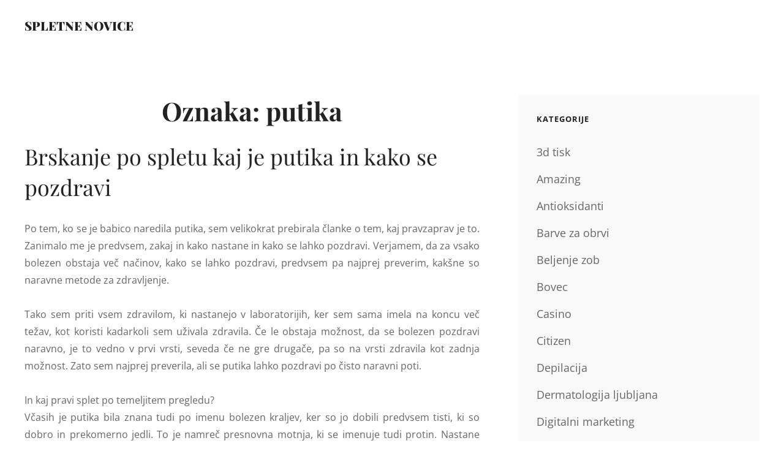

--- FILE ---
content_type: text/html; charset=UTF-8
request_url: https://www.drustvo-geoss.si/tag/putika/
body_size: 11958
content:
<!DOCTYPE html>
<html dir="ltr" lang="sl-SI" prefix="og: https://ogp.me/ns#">
<head>
	<meta charset="UTF-8">
	<meta name="viewport" content="width=device-width, initial-scale=1">
	<link rel="profile" href="http://gmpg.org/xfn/11">

	<title>putika</title>

		<!-- All in One SEO 4.9.3 - aioseo.com -->
	<meta name="robots" content="max-image-preview:large" />
	<meta name="keywords" content="putika,bolezen putika,zdravljenje putike,splet" />
	<link rel="canonical" href="https://www.drustvo-geoss.si/tag/putika/" />
	<meta name="generator" content="All in One SEO (AIOSEO) 4.9.3" />
		<script type="application/ld+json" class="aioseo-schema">
			{"@context":"https:\/\/schema.org","@graph":[{"@type":"BreadcrumbList","@id":"https:\/\/www.drustvo-geoss.si\/tag\/putika\/#breadcrumblist","itemListElement":[{"@type":"ListItem","@id":"https:\/\/www.drustvo-geoss.si#listItem","position":1,"name":"Home","item":"https:\/\/www.drustvo-geoss.si","nextItem":{"@type":"ListItem","@id":"https:\/\/www.drustvo-geoss.si\/tag\/putika\/#listItem","name":"putika"}},{"@type":"ListItem","@id":"https:\/\/www.drustvo-geoss.si\/tag\/putika\/#listItem","position":2,"name":"putika","previousItem":{"@type":"ListItem","@id":"https:\/\/www.drustvo-geoss.si#listItem","name":"Home"}}]},{"@type":"CollectionPage","@id":"https:\/\/www.drustvo-geoss.si\/tag\/putika\/#collectionpage","url":"https:\/\/www.drustvo-geoss.si\/tag\/putika\/","name":"putika","inLanguage":"sl-SI","isPartOf":{"@id":"https:\/\/www.drustvo-geoss.si\/#website"},"breadcrumb":{"@id":"https:\/\/www.drustvo-geoss.si\/tag\/putika\/#breadcrumblist"}},{"@type":"WebSite","@id":"https:\/\/www.drustvo-geoss.si\/#website","url":"https:\/\/www.drustvo-geoss.si\/","name":"Spletne novice","inLanguage":"sl-SI","publisher":{"@id":"https:\/\/www.drustvo-geoss.si\/#"}}]}
		</script>
		<!-- All in One SEO -->

<link href='https://fonts.gstatic.com' crossorigin rel='preconnect' />
<link rel="alternate" type="application/rss+xml" title="Spletne novice &raquo; Vir" href="https://www.drustvo-geoss.si/feed/" />
<link rel="alternate" type="application/rss+xml" title="Spletne novice &raquo; Vir komentarjev" href="https://www.drustvo-geoss.si/comments/feed/" />
<link rel="alternate" type="application/rss+xml" title="Spletne novice &raquo; putika Vir oznake" href="https://www.drustvo-geoss.si/tag/putika/feed/" />
<style id='wp-img-auto-sizes-contain-inline-css' type='text/css'>
img:is([sizes=auto i],[sizes^="auto," i]){contain-intrinsic-size:3000px 1500px}
/*# sourceURL=wp-img-auto-sizes-contain-inline-css */
</style>
<style id='wp-emoji-styles-inline-css' type='text/css'>

	img.wp-smiley, img.emoji {
		display: inline !important;
		border: none !important;
		box-shadow: none !important;
		height: 1em !important;
		width: 1em !important;
		margin: 0 0.07em !important;
		vertical-align: -0.1em !important;
		background: none !important;
		padding: 0 !important;
	}
/*# sourceURL=wp-emoji-styles-inline-css */
</style>
<style id='wp-block-library-inline-css' type='text/css'>
:root{--wp-block-synced-color:#7a00df;--wp-block-synced-color--rgb:122,0,223;--wp-bound-block-color:var(--wp-block-synced-color);--wp-editor-canvas-background:#ddd;--wp-admin-theme-color:#007cba;--wp-admin-theme-color--rgb:0,124,186;--wp-admin-theme-color-darker-10:#006ba1;--wp-admin-theme-color-darker-10--rgb:0,107,160.5;--wp-admin-theme-color-darker-20:#005a87;--wp-admin-theme-color-darker-20--rgb:0,90,135;--wp-admin-border-width-focus:2px}@media (min-resolution:192dpi){:root{--wp-admin-border-width-focus:1.5px}}.wp-element-button{cursor:pointer}:root .has-very-light-gray-background-color{background-color:#eee}:root .has-very-dark-gray-background-color{background-color:#313131}:root .has-very-light-gray-color{color:#eee}:root .has-very-dark-gray-color{color:#313131}:root .has-vivid-green-cyan-to-vivid-cyan-blue-gradient-background{background:linear-gradient(135deg,#00d084,#0693e3)}:root .has-purple-crush-gradient-background{background:linear-gradient(135deg,#34e2e4,#4721fb 50%,#ab1dfe)}:root .has-hazy-dawn-gradient-background{background:linear-gradient(135deg,#faaca8,#dad0ec)}:root .has-subdued-olive-gradient-background{background:linear-gradient(135deg,#fafae1,#67a671)}:root .has-atomic-cream-gradient-background{background:linear-gradient(135deg,#fdd79a,#004a59)}:root .has-nightshade-gradient-background{background:linear-gradient(135deg,#330968,#31cdcf)}:root .has-midnight-gradient-background{background:linear-gradient(135deg,#020381,#2874fc)}:root{--wp--preset--font-size--normal:16px;--wp--preset--font-size--huge:42px}.has-regular-font-size{font-size:1em}.has-larger-font-size{font-size:2.625em}.has-normal-font-size{font-size:var(--wp--preset--font-size--normal)}.has-huge-font-size{font-size:var(--wp--preset--font-size--huge)}.has-text-align-center{text-align:center}.has-text-align-left{text-align:left}.has-text-align-right{text-align:right}.has-fit-text{white-space:nowrap!important}#end-resizable-editor-section{display:none}.aligncenter{clear:both}.items-justified-left{justify-content:flex-start}.items-justified-center{justify-content:center}.items-justified-right{justify-content:flex-end}.items-justified-space-between{justify-content:space-between}.screen-reader-text{border:0;clip-path:inset(50%);height:1px;margin:-1px;overflow:hidden;padding:0;position:absolute;width:1px;word-wrap:normal!important}.screen-reader-text:focus{background-color:#ddd;clip-path:none;color:#444;display:block;font-size:1em;height:auto;left:5px;line-height:normal;padding:15px 23px 14px;text-decoration:none;top:5px;width:auto;z-index:100000}html :where(.has-border-color){border-style:solid}html :where([style*=border-top-color]){border-top-style:solid}html :where([style*=border-right-color]){border-right-style:solid}html :where([style*=border-bottom-color]){border-bottom-style:solid}html :where([style*=border-left-color]){border-left-style:solid}html :where([style*=border-width]){border-style:solid}html :where([style*=border-top-width]){border-top-style:solid}html :where([style*=border-right-width]){border-right-style:solid}html :where([style*=border-bottom-width]){border-bottom-style:solid}html :where([style*=border-left-width]){border-left-style:solid}html :where(img[class*=wp-image-]){height:auto;max-width:100%}:where(figure){margin:0 0 1em}html :where(.is-position-sticky){--wp-admin--admin-bar--position-offset:var(--wp-admin--admin-bar--height,0px)}@media screen and (max-width:600px){html :where(.is-position-sticky){--wp-admin--admin-bar--position-offset:0px}}

/*# sourceURL=wp-block-library-inline-css */
</style><style id='global-styles-inline-css' type='text/css'>
:root{--wp--preset--aspect-ratio--square: 1;--wp--preset--aspect-ratio--4-3: 4/3;--wp--preset--aspect-ratio--3-4: 3/4;--wp--preset--aspect-ratio--3-2: 3/2;--wp--preset--aspect-ratio--2-3: 2/3;--wp--preset--aspect-ratio--16-9: 16/9;--wp--preset--aspect-ratio--9-16: 9/16;--wp--preset--color--black: #000000;--wp--preset--color--cyan-bluish-gray: #abb8c3;--wp--preset--color--white: #ffffff;--wp--preset--color--pale-pink: #f78da7;--wp--preset--color--vivid-red: #cf2e2e;--wp--preset--color--luminous-vivid-orange: #ff6900;--wp--preset--color--luminous-vivid-amber: #fcb900;--wp--preset--color--light-green-cyan: #7bdcb5;--wp--preset--color--vivid-green-cyan: #00d084;--wp--preset--color--pale-cyan-blue: #8ed1fc;--wp--preset--color--vivid-cyan-blue: #0693e3;--wp--preset--color--vivid-purple: #9b51e0;--wp--preset--color--medium-black: #333333;--wp--preset--color--gray: #999999;--wp--preset--color--light-gray: #f6f6f6;--wp--preset--color--yellow: #e87785;--wp--preset--gradient--vivid-cyan-blue-to-vivid-purple: linear-gradient(135deg,rgb(6,147,227) 0%,rgb(155,81,224) 100%);--wp--preset--gradient--light-green-cyan-to-vivid-green-cyan: linear-gradient(135deg,rgb(122,220,180) 0%,rgb(0,208,130) 100%);--wp--preset--gradient--luminous-vivid-amber-to-luminous-vivid-orange: linear-gradient(135deg,rgb(252,185,0) 0%,rgb(255,105,0) 100%);--wp--preset--gradient--luminous-vivid-orange-to-vivid-red: linear-gradient(135deg,rgb(255,105,0) 0%,rgb(207,46,46) 100%);--wp--preset--gradient--very-light-gray-to-cyan-bluish-gray: linear-gradient(135deg,rgb(238,238,238) 0%,rgb(169,184,195) 100%);--wp--preset--gradient--cool-to-warm-spectrum: linear-gradient(135deg,rgb(74,234,220) 0%,rgb(151,120,209) 20%,rgb(207,42,186) 40%,rgb(238,44,130) 60%,rgb(251,105,98) 80%,rgb(254,248,76) 100%);--wp--preset--gradient--blush-light-purple: linear-gradient(135deg,rgb(255,206,236) 0%,rgb(152,150,240) 100%);--wp--preset--gradient--blush-bordeaux: linear-gradient(135deg,rgb(254,205,165) 0%,rgb(254,45,45) 50%,rgb(107,0,62) 100%);--wp--preset--gradient--luminous-dusk: linear-gradient(135deg,rgb(255,203,112) 0%,rgb(199,81,192) 50%,rgb(65,88,208) 100%);--wp--preset--gradient--pale-ocean: linear-gradient(135deg,rgb(255,245,203) 0%,rgb(182,227,212) 50%,rgb(51,167,181) 100%);--wp--preset--gradient--electric-grass: linear-gradient(135deg,rgb(202,248,128) 0%,rgb(113,206,126) 100%);--wp--preset--gradient--midnight: linear-gradient(135deg,rgb(2,3,129) 0%,rgb(40,116,252) 100%);--wp--preset--font-size--small: 14px;--wp--preset--font-size--medium: 20px;--wp--preset--font-size--large: 42px;--wp--preset--font-size--x-large: 42px;--wp--preset--font-size--normal: 16px;--wp--preset--font-size--huge: 56px;--wp--preset--spacing--20: 0.44rem;--wp--preset--spacing--30: 0.67rem;--wp--preset--spacing--40: 1rem;--wp--preset--spacing--50: 1.5rem;--wp--preset--spacing--60: 2.25rem;--wp--preset--spacing--70: 3.38rem;--wp--preset--spacing--80: 5.06rem;--wp--preset--shadow--natural: 6px 6px 9px rgba(0, 0, 0, 0.2);--wp--preset--shadow--deep: 12px 12px 50px rgba(0, 0, 0, 0.4);--wp--preset--shadow--sharp: 6px 6px 0px rgba(0, 0, 0, 0.2);--wp--preset--shadow--outlined: 6px 6px 0px -3px rgb(255, 255, 255), 6px 6px rgb(0, 0, 0);--wp--preset--shadow--crisp: 6px 6px 0px rgb(0, 0, 0);}:where(.is-layout-flex){gap: 0.5em;}:where(.is-layout-grid){gap: 0.5em;}body .is-layout-flex{display: flex;}.is-layout-flex{flex-wrap: wrap;align-items: center;}.is-layout-flex > :is(*, div){margin: 0;}body .is-layout-grid{display: grid;}.is-layout-grid > :is(*, div){margin: 0;}:where(.wp-block-columns.is-layout-flex){gap: 2em;}:where(.wp-block-columns.is-layout-grid){gap: 2em;}:where(.wp-block-post-template.is-layout-flex){gap: 1.25em;}:where(.wp-block-post-template.is-layout-grid){gap: 1.25em;}.has-black-color{color: var(--wp--preset--color--black) !important;}.has-cyan-bluish-gray-color{color: var(--wp--preset--color--cyan-bluish-gray) !important;}.has-white-color{color: var(--wp--preset--color--white) !important;}.has-pale-pink-color{color: var(--wp--preset--color--pale-pink) !important;}.has-vivid-red-color{color: var(--wp--preset--color--vivid-red) !important;}.has-luminous-vivid-orange-color{color: var(--wp--preset--color--luminous-vivid-orange) !important;}.has-luminous-vivid-amber-color{color: var(--wp--preset--color--luminous-vivid-amber) !important;}.has-light-green-cyan-color{color: var(--wp--preset--color--light-green-cyan) !important;}.has-vivid-green-cyan-color{color: var(--wp--preset--color--vivid-green-cyan) !important;}.has-pale-cyan-blue-color{color: var(--wp--preset--color--pale-cyan-blue) !important;}.has-vivid-cyan-blue-color{color: var(--wp--preset--color--vivid-cyan-blue) !important;}.has-vivid-purple-color{color: var(--wp--preset--color--vivid-purple) !important;}.has-black-background-color{background-color: var(--wp--preset--color--black) !important;}.has-cyan-bluish-gray-background-color{background-color: var(--wp--preset--color--cyan-bluish-gray) !important;}.has-white-background-color{background-color: var(--wp--preset--color--white) !important;}.has-pale-pink-background-color{background-color: var(--wp--preset--color--pale-pink) !important;}.has-vivid-red-background-color{background-color: var(--wp--preset--color--vivid-red) !important;}.has-luminous-vivid-orange-background-color{background-color: var(--wp--preset--color--luminous-vivid-orange) !important;}.has-luminous-vivid-amber-background-color{background-color: var(--wp--preset--color--luminous-vivid-amber) !important;}.has-light-green-cyan-background-color{background-color: var(--wp--preset--color--light-green-cyan) !important;}.has-vivid-green-cyan-background-color{background-color: var(--wp--preset--color--vivid-green-cyan) !important;}.has-pale-cyan-blue-background-color{background-color: var(--wp--preset--color--pale-cyan-blue) !important;}.has-vivid-cyan-blue-background-color{background-color: var(--wp--preset--color--vivid-cyan-blue) !important;}.has-vivid-purple-background-color{background-color: var(--wp--preset--color--vivid-purple) !important;}.has-black-border-color{border-color: var(--wp--preset--color--black) !important;}.has-cyan-bluish-gray-border-color{border-color: var(--wp--preset--color--cyan-bluish-gray) !important;}.has-white-border-color{border-color: var(--wp--preset--color--white) !important;}.has-pale-pink-border-color{border-color: var(--wp--preset--color--pale-pink) !important;}.has-vivid-red-border-color{border-color: var(--wp--preset--color--vivid-red) !important;}.has-luminous-vivid-orange-border-color{border-color: var(--wp--preset--color--luminous-vivid-orange) !important;}.has-luminous-vivid-amber-border-color{border-color: var(--wp--preset--color--luminous-vivid-amber) !important;}.has-light-green-cyan-border-color{border-color: var(--wp--preset--color--light-green-cyan) !important;}.has-vivid-green-cyan-border-color{border-color: var(--wp--preset--color--vivid-green-cyan) !important;}.has-pale-cyan-blue-border-color{border-color: var(--wp--preset--color--pale-cyan-blue) !important;}.has-vivid-cyan-blue-border-color{border-color: var(--wp--preset--color--vivid-cyan-blue) !important;}.has-vivid-purple-border-color{border-color: var(--wp--preset--color--vivid-purple) !important;}.has-vivid-cyan-blue-to-vivid-purple-gradient-background{background: var(--wp--preset--gradient--vivid-cyan-blue-to-vivid-purple) !important;}.has-light-green-cyan-to-vivid-green-cyan-gradient-background{background: var(--wp--preset--gradient--light-green-cyan-to-vivid-green-cyan) !important;}.has-luminous-vivid-amber-to-luminous-vivid-orange-gradient-background{background: var(--wp--preset--gradient--luminous-vivid-amber-to-luminous-vivid-orange) !important;}.has-luminous-vivid-orange-to-vivid-red-gradient-background{background: var(--wp--preset--gradient--luminous-vivid-orange-to-vivid-red) !important;}.has-very-light-gray-to-cyan-bluish-gray-gradient-background{background: var(--wp--preset--gradient--very-light-gray-to-cyan-bluish-gray) !important;}.has-cool-to-warm-spectrum-gradient-background{background: var(--wp--preset--gradient--cool-to-warm-spectrum) !important;}.has-blush-light-purple-gradient-background{background: var(--wp--preset--gradient--blush-light-purple) !important;}.has-blush-bordeaux-gradient-background{background: var(--wp--preset--gradient--blush-bordeaux) !important;}.has-luminous-dusk-gradient-background{background: var(--wp--preset--gradient--luminous-dusk) !important;}.has-pale-ocean-gradient-background{background: var(--wp--preset--gradient--pale-ocean) !important;}.has-electric-grass-gradient-background{background: var(--wp--preset--gradient--electric-grass) !important;}.has-midnight-gradient-background{background: var(--wp--preset--gradient--midnight) !important;}.has-small-font-size{font-size: var(--wp--preset--font-size--small) !important;}.has-medium-font-size{font-size: var(--wp--preset--font-size--medium) !important;}.has-large-font-size{font-size: var(--wp--preset--font-size--large) !important;}.has-x-large-font-size{font-size: var(--wp--preset--font-size--x-large) !important;}
/*# sourceURL=global-styles-inline-css */
</style>

<style id='classic-theme-styles-inline-css' type='text/css'>
/*! This file is auto-generated */
.wp-block-button__link{color:#fff;background-color:#32373c;border-radius:9999px;box-shadow:none;text-decoration:none;padding:calc(.667em + 2px) calc(1.333em + 2px);font-size:1.125em}.wp-block-file__button{background:#32373c;color:#fff;text-decoration:none}
/*# sourceURL=/wp-includes/css/classic-themes.min.css */
</style>
<link rel='stylesheet' id='simclick-fonts-css' href='https://www.drustvo-geoss.si/wp-content/fonts/58ea5da86633b13ed0c29da47537d808.css' type='text/css' media='all' />
<link rel='stylesheet' id='font-awesome-css' href='https://www.drustvo-geoss.si/wp-content/themes/simclick/assets/css/font-awesome/css/font-awesome.css?ver=4.7.0' type='text/css' media='all' />
<link rel='stylesheet' id='simclick-style-css' href='https://www.drustvo-geoss.si/wp-content/themes/simclick/style.css?ver=20260107-154734' type='text/css' media='all' />
<style id='simclick-style-inline-css' type='text/css'>
.custom-header:after { background-color: rgba(0, 0, 0, 0); } 
/*# sourceURL=simclick-style-inline-css */
</style>
<link rel='stylesheet' id='simclick-block-style-css' href='https://www.drustvo-geoss.si/wp-content/themes/simclick/assets/css/blocks.css?ver=1.0' type='text/css' media='all' />
<script type="text/javascript" src="https://www.drustvo-geoss.si/wp-includes/js/jquery/jquery.min.js?ver=3.7.1" id="jquery-core-js"></script>
<script type="text/javascript" src="https://www.drustvo-geoss.si/wp-includes/js/jquery/jquery-migrate.min.js?ver=3.4.1" id="jquery-migrate-js"></script>
<link rel="https://api.w.org/" href="https://www.drustvo-geoss.si/wp-json/" /><link rel="alternate" title="JSON" type="application/json" href="https://www.drustvo-geoss.si/wp-json/wp/v2/tags/115" /><link rel="EditURI" type="application/rsd+xml" title="RSD" href="https://www.drustvo-geoss.si/xmlrpc.php?rsd" />
<meta name="generator" content="WordPress 6.9" />
		<style type="text/css" id="wp-custom-css">
			.social-search-wrapper{
display: none;
}		</style>
		<link rel='stylesheet' id='remove-style-meta-css' href='https://www.drustvo-geoss.si/wp-content/plugins/wp-author-date-and-meta-remover/css/entrymetastyle.css?ver=1.0' type='text/css' media='all' />
</head>

<body class="archive tag tag-putika tag-115 wp-embed-responsive wp-theme-simclick hfeed navigation-classic fluid-layout two-columns-layout content-left no-header-media-image no-header-media-text no-featured-slider content-has-padding-top color-scheme-default">

	
	<div id="page" class="site">
		<a class="skip-link screen-reader-text" href="#content">Skip to content</a>

		<header id="masthead" class="site-header">
			<div class="wrapper">
				<div class="site-header-main">
					<div class="site-branding">
	
	<div class="site-identity">
					<p class="site-title"><a href="https://www.drustvo-geoss.si/" rel="home">Spletne novice</a></p>
		
			</div>
</div><!-- .site-branding -->

					<div id="site-header-menu" class="site-header-menu">
	<div id="primary-menu-wrapper" class="menu-wrapper">

		<div class="header-overlay"></div>

		<div class="menu-toggle-wrapper">
			<button id="menu-toggle" class="menu-toggle" aria-controls="top-menu" aria-expanded="false">
				<div class="menu-bars">
					<div class="bars bar1"></div>
	  				<div class="bars bar2"></div>
	  				<div class="bars bar3"></div>
  				</div>
				<span class="menu-label">Menu</span>
			</button>
		</div><!-- .menu-toggle-wrapper -->

		<div class="menu-inside-wrapper">
			
	<nav id="site-navigation" class="main-navigation default-page-menu" role="navigation" aria-label="Primary Menu">
		<div class="primary-menu-container"></div>

	</nav><!-- .main-navigation -->
			<div class="mobile-social-search">
				<div class="search-container">
					

<form role="search" method="get" class="search-form" action="https://www.drustvo-geoss.si/">
	<label for="search-form-697ba30178a46">
		<span class="screen-reader-text">Search for:</span>
		<input type="search" id="search-form-697ba30178a46" class="search-field" placeholder="" value="" name="s" title="Search for:">
	</label>
		
	<button type="submit" class="search-submit fa fa-search"></button>
</form>
				</div>
							</div><!-- .mobile-social-search -->
		</div><!-- .menu-inside-wrapper -->
	</div><!-- #primary-menu-wrapper.menu-wrapper -->
</div><!-- .site-header-menu -->


<div class="social-search-wrapper">

	
	<div class="search-social-container">
		<div id="primary-search-wrapper" class="menu-wrapper">
			<div class="menu-toggle-wrapper">
				<button id="social-search-toggle" class="menu-toggle">
					<span class="menu-label screen-reader-text">Search</span>
				</button>
			</div><!-- .menu-toggle-wrapper -->

			<div class="menu-inside-wrapper">
				<div class="search-container">
					

<form role="search" method="get" class="search-form" action="https://www.drustvo-geoss.si/">
	<label for="search-form-697ba30178aee">
		<span class="screen-reader-text">Search for:</span>
		<input type="search" id="search-form-697ba30178aee" class="search-field" placeholder="" value="" name="s" title="Search for:">
	</label>
		
	<button type="submit" class="search-submit fa fa-search"></button>
</form>
				</div>
			</div><!-- .menu-inside-wrapper -->
		</div><!-- #social-search-wrapper.menu-wrapper -->


	</div> <!-- .search-social-container -->
</div>


				</div> <!-- .site-header-main -->

				<!-- <div id="header-navigation-area">
									</div> --> <!-- #header-navigation-area -->

			</div> <!-- .wrapper -->
		</header><!-- #masthead -->

		<div class="below-site-header">

			<div class="site-overlay"><span class="screen-reader-text">Site Overlay</span></div>

			






			<div id="content" class="site-content">
				<div class="wrapper">
		<div id="primary" class="content-area">
			<main id="main" class="site-main">
				<div class="archive-content-wrap">

					
						
						<header class="page-header">
							<h1 class="page-title">Oznaka: <span>putika</span></h1>						</header><!-- .page-header -->

						
						
						<div class="section-content-wrapper layout-one">
							
<article id="post-117" class="post-117 post type-post status-publish format-standard hentry category-putika tag-bolezen-putika tag-putika tag-splet tag-zdravljenje-putike">
	<div class="hentry-inner">
		
		<div class="entry-container">
							<div class="entry-meta">
					<span class="posted-on"><span class="date-label"> </span><a href="https://www.drustvo-geoss.si/brskanje-po-spletu-kaj-je-putika-in-kako-se-pozdravi/" rel="bookmark"><time class="entry-date published" datetime="2022-03-16T12:10:44+02:00"><span class="date-day">16</span><span class="date-month-year">Mar, 2022</span></time></a></span>				</div><!-- .entry-meta -->
			<div class="entry-header-wrapper">
				<header class="entry-header">
											<div class="entry-meta">
							<span class="cat-links"><span class="cat-text screen-reader-text">Categories</span><a href="https://www.drustvo-geoss.si/category/putika/" rel="category tag">Putika</a></span>						</div><!-- .entry-meta -->
										<h2 class="entry-title"><a href="https://www.drustvo-geoss.si/brskanje-po-spletu-kaj-je-putika-in-kako-se-pozdravi/" rel="bookmark">Brskanje po spletu kaj je putika in kako se pozdravi</a></h2>											<div class="entry-meta">
							<span class="author vcard"><span class="author-label">By </span><a class="url fn n" href="https://www.drustvo-geoss.si/author/mihangn-si/">Geoss</a></span>						</div><!-- .entry-meta -->
									</header><!-- .entry-header -->

				<div class="entry-summary"><p style="text-align: justify;"><span style="font-weight: 400;">Po tem, ko se je babico naredila putika, sem velikokrat prebirala članke o tem, kaj pravzaprav je to. Zanimalo me je predvsem, zakaj in kako nastane in kako se lahko pozdravi. Verjamem, da za vsako bolezen obstaja več načinov, kako se lahko pozdravi, predvsem pa najprej preverim, kakšne so naravne metode za zdravljenje.</span></p>
<p style="text-align: justify;"><span style="font-weight: 400;">Tako sem priti vsem zdravilom, ki nastanejo v laboratorijih, ker sem sama imela na koncu več težav, kot koristi kadarkoli sem uživala zdravila. Če le obstaja možnost, da se bolezen pozdravi naravno, je to vedno v prvi vrsti, seveda če ne gre drugače, pa so na vrsti zdravila kot zadnja možnost. Zato sem najprej preverila, ali se putika lahko pozdravi po čisto naravni poti.</span></p>
<p style="text-align: justify;"><span style="font-weight: 400;">In kaj pravi splet po temeljitem pregledu?</span><span style="font-weight: 400;"><br />
</span><span style="font-weight: 400;">Včasih je putika bila znana tudi po imenu bolezen kraljev, ker so jo dobili predvsem tisti, ki so dobro in prekomerno jedli. To je namreč presnovna motnja, ki se imenuje tudi protin. Nastane zaradi povečanja nastajanja sečne kisline v jetrih, ko se raven sečne kisline v krvi poveča, je ledvice ne morejo v zadostni meri izločiti. Sečna kislina se kristalizira in se nalaga v sklepna in ob sklepna tkiva, podkožje, lahko tudi v ledvice. Ker kristali dražijo okolno tkivo, povzročijo vnetje. Zdravljenje poteka z jemanjem zdravil, mirovanjem in hlajenjem obolelega mesta. Ampak žal je to le gašenje požara.</span></p>
<p style="text-align: justify;"><span style="font-weight: 400;">Kaj pa lahko naredi posameznik sam, da se <a href="https://www.kirurgijaroke.si/si/bolezni/uricni-artritis-putika/" target="_blank" rel="noopener">putika</a> pozdravi?</span><span style="font-weight: 400;"><br />
</span><span style="font-weight: 400;">V prvi vrsti je zagotovo pitje zadostne količine vode. Priporoča se na dan spiti 1,5 do 2 litra vode. S tem se iz telesa izloči sečna kislina in se izboljša delovanje ledvic. Pomembno je tudi, da se bolniki izogibajo hrane, ki vsebuje veliko purinov. Purini so v večjih količinah prisotni v mesu (še posebej rdečem mesu, divjačini), morskih sadežih, nekaterih ribah, alkoholnih pijačah (pivo) in sladkih pijačah. </span></p>
<p style="text-align: justify;"><span style="font-weight: 400;">Ko sem vse to prebrala, sem tudi ugotovila, da imam jaz zelo malo možnosti, da se mi naredi putika, ob čemer sem se zelo dobro počutila.</span></p>
<p style="text-align: justify;">
</p></div><!-- .entry-summary -->
			</div>
		</div> <!-- .entry-container -->
	</div> <!-- .hentry-inner -->
</article><!-- #post-117 -->
						</div> <!-- .section-content-wrapper -->

										</div>  <!-- .archive-content-wrap -->
			</main><!-- #main -->
		</div><!-- #primary -->

<aside id="secondary" class="sidebar widget-area" role="complementary">
	<section id="categories-3" class="widget widget_categories"><div class="widget-wrap"><h2 class="widget-title">Kategorije</h2>
			<ul>
					<li class="cat-item cat-item-429"><a href="https://www.drustvo-geoss.si/category/3d-tisk/">3d tisk</a>
</li>
	<li class="cat-item cat-item-375"><a href="https://www.drustvo-geoss.si/category/amazing/">Amazing</a>
</li>
	<li class="cat-item cat-item-28"><a href="https://www.drustvo-geoss.si/category/antioksidanti/">Antioksidanti</a>
</li>
	<li class="cat-item cat-item-440"><a href="https://www.drustvo-geoss.si/category/barve-za-obrvi/">Barve za obrvi</a>
</li>
	<li class="cat-item cat-item-463"><a href="https://www.drustvo-geoss.si/category/beljenje-zob/">Beljenje zob</a>
</li>
	<li class="cat-item cat-item-390"><a href="https://www.drustvo-geoss.si/category/bovec/">Bovec</a>
</li>
	<li class="cat-item cat-item-139"><a href="https://www.drustvo-geoss.si/category/casino/">Casino</a>
</li>
	<li class="cat-item cat-item-37"><a href="https://www.drustvo-geoss.si/category/citizen/">Citizen</a>
</li>
	<li class="cat-item cat-item-180"><a href="https://www.drustvo-geoss.si/category/depilacija/">Depilacija</a>
</li>
	<li class="cat-item cat-item-434"><a href="https://www.drustvo-geoss.si/category/dermatologija-ljubljana/">Dermatologija ljubljana</a>
</li>
	<li class="cat-item cat-item-291"><a href="https://www.drustvo-geoss.si/category/digitalni-marketing/">Digitalni marketing</a>
</li>
	<li class="cat-item cat-item-355"><a href="https://www.drustvo-geoss.si/category/domaci-pekovski-izdelki/">Domači pekovski izdelki</a>
</li>
	<li class="cat-item cat-item-423"><a href="https://www.drustvo-geoss.si/category/elektricni-skiroji/">Električni skiroji</a>
</li>
	<li class="cat-item cat-item-221"><a href="https://www.drustvo-geoss.si/category/energetsko-milo/">Energetsko milo</a>
</li>
	<li class="cat-item cat-item-301"><a href="https://www.drustvo-geoss.si/category/fitnes/">Fitnes</a>
</li>
	<li class="cat-item cat-item-239"><a href="https://www.drustvo-geoss.si/category/garazna-vrata/">Garažna vrata</a>
</li>
	<li class="cat-item cat-item-361"><a href="https://www.drustvo-geoss.si/category/gnojilo-za-travo/">Gnojilo za travo</a>
</li>
	<li class="cat-item cat-item-129"><a href="https://www.drustvo-geoss.si/category/hialuronska-kislina/">Hialuronska kislina</a>
</li>
	<li class="cat-item cat-item-203"><a href="https://www.drustvo-geoss.si/category/ip-telefonija/">IP Telefonija</a>
</li>
	<li class="cat-item cat-item-400"><a href="https://www.drustvo-geoss.si/category/izobrazevanje/">Izobraževanje</a>
</li>
	<li class="cat-item cat-item-244"><a href="https://www.drustvo-geoss.si/category/izola-hoteli/">Izola hoteli</a>
</li>
	<li class="cat-item cat-item-208"><a href="https://www.drustvo-geoss.si/category/izpit-za-coln-koper/">Izpit za čoln Koper</a>
</li>
	<li class="cat-item cat-item-258"><a href="https://www.drustvo-geoss.si/category/jadranje/">Jadranje</a>
</li>
	<li class="cat-item cat-item-109"><a href="https://www.drustvo-geoss.si/category/kava/">Kava</a>
</li>
	<li class="cat-item cat-item-164"><a href="https://www.drustvo-geoss.si/category/kavni-aparati/">Kavni aparati</a>
</li>
	<li class="cat-item cat-item-149"><a href="https://www.drustvo-geoss.si/category/keramika/">Keramika</a>
</li>
	<li class="cat-item cat-item-94"><a href="https://www.drustvo-geoss.si/category/klicni-center/">Klicni center</a>
</li>
	<li class="cat-item cat-item-446"><a href="https://www.drustvo-geoss.si/category/klubske-mizice/">Klubske mizice</a>
</li>
	<li class="cat-item cat-item-366"><a href="https://www.drustvo-geoss.si/category/komarnik-za-okno/">Komarnik za okno</a>
</li>
	<li class="cat-item cat-item-170"><a href="https://www.drustvo-geoss.si/category/komarniki/">Komarniki</a>
</li>
	<li class="cat-item cat-item-154"><a href="https://www.drustvo-geoss.si/category/kritina/">Kritina</a>
</li>
	<li class="cat-item cat-item-119"><a href="https://www.drustvo-geoss.si/category/kuhanje/">Kuhanje</a>
</li>
	<li class="cat-item cat-item-216"><a href="https://www.drustvo-geoss.si/category/kuhinjska-fronta/">Kuhinjska fronta</a>
</li>
	<li class="cat-item cat-item-211"><a href="https://www.drustvo-geoss.si/category/kuhinjski-bloki/">Kuhinjski bloki</a>
</li>
	<li class="cat-item cat-item-75"><a href="https://www.drustvo-geoss.si/category/lamelne-zavese/">Lamelne zavese</a>
</li>
	<li class="cat-item cat-item-285"><a href="https://www.drustvo-geoss.si/category/lezisca/">Ležišča</a>
</li>
	<li class="cat-item cat-item-468"><a href="https://www.drustvo-geoss.si/category/logistika-koper/">Logistika Koper</a>
</li>
	<li class="cat-item cat-item-185"><a href="https://www.drustvo-geoss.si/category/luci/">Luči</a>
</li>
	<li class="cat-item cat-item-175"><a href="https://www.drustvo-geoss.si/category/masazni-bazeni/">Masažni bazeni</a>
</li>
	<li class="cat-item cat-item-225"><a href="https://www.drustvo-geoss.si/category/mercedes/">Mercedes</a>
</li>
	<li class="cat-item cat-item-56"><a href="https://www.drustvo-geoss.si/category/mezoterapija/">Mezoterapija</a>
</li>
	<li class="cat-item cat-item-249"><a href="https://www.drustvo-geoss.si/category/milo/">Milo</a>
</li>
	<li class="cat-item cat-item-380"><a href="https://www.drustvo-geoss.si/category/mobilne-hiske/">Mobilne hiške</a>
</li>
	<li class="cat-item cat-item-457"><a href="https://www.drustvo-geoss.si/category/moski-nakit/">Moški nakit</a>
</li>
	<li class="cat-item cat-item-42"><a href="https://www.drustvo-geoss.si/category/nacin-prehranjevanja/">Način prehranjevanja</a>
</li>
	<li class="cat-item cat-item-479"><a href="https://www.drustvo-geoss.si/category/nasveti-za-nego-vozil/">Nasveti za nego vozil</a>
</li>
	<li class="cat-item cat-item-71"><a href="https://www.drustvo-geoss.si/category/navticna-trgovina/">Navtična trgovina</a>
</li>
	<li class="cat-item cat-item-333"><a href="https://www.drustvo-geoss.si/category/nocni-daljnogled/">Nočni daljnogled</a>
</li>
	<li class="cat-item cat-item-233"><a href="https://www.drustvo-geoss.si/category/odstranjevanje-znamenj/">Odstranjevanje znamenj</a>
</li>
	<li class="cat-item cat-item-307"><a href="https://www.drustvo-geoss.si/category/olivno-olje/">Olivno olje</a>
</li>
	<li class="cat-item cat-item-12"><a href="https://www.drustvo-geoss.si/category/omega-3/">Omega 3</a>
</li>
	<li class="cat-item cat-item-61"><a href="https://www.drustvo-geoss.si/category/opornica-za-koleno/">Opornica za koleno</a>
</li>
	<li class="cat-item cat-item-273"><a href="https://www.drustvo-geoss.si/category/organska-kozmetika/">Organska kozmetika</a>
</li>
	<li class="cat-item cat-item-46"><a href="https://www.drustvo-geoss.si/category/pergole/">Pergole</a>
</li>
	<li class="cat-item cat-item-384"><a href="https://www.drustvo-geoss.si/category/pergole-cena/">Pergole cena</a>
</li>
	<li class="cat-item cat-item-371"><a href="https://www.drustvo-geoss.si/category/piknik/">Piknik</a>
</li>
	<li class="cat-item cat-item-66"><a href="https://www.drustvo-geoss.si/category/pivka-perutninarstvo/">Pivka perutninarstvo</a>
</li>
	<li class="cat-item cat-item-405"><a href="https://www.drustvo-geoss.si/category/plasticni-kozarci/">Plastični kozarci</a>
</li>
	<li class="cat-item cat-item-134"><a href="https://www.drustvo-geoss.si/category/plastika/">Plastika</a>
</li>
	<li class="cat-item cat-item-104"><a href="https://www.drustvo-geoss.si/category/plavalni-tecaj/">Plavalni tečaj</a>
</li>
	<li class="cat-item cat-item-190"><a href="https://www.drustvo-geoss.si/category/plise-zavese/">Plise zavese</a>
</li>
	<li class="cat-item cat-item-254"><a href="https://www.drustvo-geoss.si/category/pomivalna-korita/">Pomivalna korita</a>
</li>
	<li class="cat-item cat-item-349"><a href="https://www.drustvo-geoss.si/category/pos-terminal/">Pos terminal</a>
</li>
	<li class="cat-item cat-item-316"><a href="https://www.drustvo-geoss.si/category/postelje/">Postelje</a>
</li>
	<li class="cat-item cat-item-194"><a href="https://www.drustvo-geoss.si/category/postenje/">Postenje</a>
</li>
	<li class="cat-item cat-item-484"><a href="https://www.drustvo-geoss.si/category/pravni-prevod/">Pravni prevod</a>
</li>
	<li class="cat-item cat-item-85"><a href="https://www.drustvo-geoss.si/category/premicni-odri/">Premični odri</a>
</li>
	<li class="cat-item cat-item-99"><a href="https://www.drustvo-geoss.si/category/prodaja-his/">Prodaja hiš</a>
</li>
	<li class="cat-item cat-item-198"><a href="https://www.drustvo-geoss.si/category/protibolecinski-obliz/">Protibolečinski obliž</a>
</li>
	<li class="cat-item cat-item-114"><a href="https://www.drustvo-geoss.si/category/putika/">Putika</a>
</li>
	<li class="cat-item cat-item-262"><a href="https://www.drustvo-geoss.si/category/regresija/">Regresija</a>
</li>
	<li class="cat-item cat-item-80"><a href="https://www.drustvo-geoss.si/category/rocne-svetilke/">Ročne svetilke</a>
</li>
	<li class="cat-item cat-item-124"><a href="https://www.drustvo-geoss.si/category/serum-za-rast-trepalnic/">Serum za rast trepalnic</a>
</li>
	<li class="cat-item cat-item-411"><a href="https://www.drustvo-geoss.si/category/servis-racunalnikov/">Servis računalnikov</a>
</li>
	<li class="cat-item cat-item-338"><a href="https://www.drustvo-geoss.si/category/sladkorna-bolezen/">Sladkorna bolezen</a>
</li>
	<li class="cat-item cat-item-492"><a href="https://www.drustvo-geoss.si/category/slusalke/">Slušalke</a>
</li>
	<li class="cat-item cat-item-321"><a href="https://www.drustvo-geoss.si/category/smrad-iz-odtoka/">Smrad iz odtoka</a>
</li>
	<li class="cat-item cat-item-271"><a href="https://www.drustvo-geoss.si/category/soncne-elektrarne/">Sončne elektrarne</a>
</li>
	<li class="cat-item cat-item-32"><a href="https://www.drustvo-geoss.si/category/stenski-koledarji/">Stenski koledarji</a>
</li>
	<li class="cat-item cat-item-17"><a href="https://www.drustvo-geoss.si/category/suhe-fige/">Suhe fige</a>
</li>
	<li class="cat-item cat-item-311"><a href="https://www.drustvo-geoss.si/category/surfinije/">Surfinije</a>
</li>
	<li class="cat-item cat-item-144"><a href="https://www.drustvo-geoss.si/category/svetovalka-za-post/">Svetovalka za post</a>
</li>
	<li class="cat-item cat-item-279"><a href="https://www.drustvo-geoss.si/category/tandem-paragliding/">Tandem paragliding</a>
</li>
	<li class="cat-item cat-item-267"><a href="https://www.drustvo-geoss.si/category/tecaj-sportne-masaze/">Tečaj športne masaže</a>
</li>
	<li class="cat-item cat-item-2"><a href="https://www.drustvo-geoss.si/category/tecaj-za-voditelja-colna/">Tečaj za voditelja čolna</a>
</li>
	<li class="cat-item cat-item-159"><a href="https://www.drustvo-geoss.si/category/tisk-majic/">Tisk majic</a>
</li>
	<li class="cat-item cat-item-327"><a href="https://www.drustvo-geoss.si/category/toplotne-crpalke/">Toplotne črpalke</a>
</li>
	<li class="cat-item cat-item-7"><a href="https://www.drustvo-geoss.si/category/trdota-vode/">Trdota vode</a>
</li>
	<li class="cat-item cat-item-395"><a href="https://www.drustvo-geoss.si/category/ugodno-zavarovanje-avta/">Ugodno zavarovanje avta</a>
</li>
	<li class="cat-item cat-item-296"><a href="https://www.drustvo-geoss.si/category/varstvo-otrok/">Varstvo otrok</a>
</li>
	<li class="cat-item cat-item-447"><a href="https://www.drustvo-geoss.si/category/vhodna-in-garazna-vrata/">Vhodna in garažna vrata</a>
</li>
	<li class="cat-item cat-item-51"><a href="https://www.drustvo-geoss.si/category/vitamin-b12/">Vitamin B12</a>
</li>
	<li class="cat-item cat-item-230"><a href="https://www.drustvo-geoss.si/category/voda/">Voda</a>
</li>
	<li class="cat-item cat-item-451"><a href="https://www.drustvo-geoss.si/category/vrt-in-narava/">Vrt in narava</a>
</li>
	<li class="cat-item cat-item-417"><a href="https://www.drustvo-geoss.si/category/vrtna-lopa/">Vrtna lopa</a>
</li>
	<li class="cat-item cat-item-89"><a href="https://www.drustvo-geoss.si/category/vzmetnica/">Vzmetnica</a>
</li>
	<li class="cat-item cat-item-22"><a href="https://www.drustvo-geoss.si/category/zascitne-rokavice/">Zaščitne rokavice</a>
</li>
	<li class="cat-item cat-item-474"><a href="https://www.drustvo-geoss.si/category/zenske-hlace/">Ženske hlače</a>
</li>
	<li class="cat-item cat-item-344"><a href="https://www.drustvo-geoss.si/category/zobni-aparat/">Zobni aparat</a>
</li>
			</ul>

			</div></section><section id="tag_cloud-2" class="widget widget_tag_cloud"><div class="widget-wrap"><h2 class="widget-title">Oznake</h2><div class="tagcloud"><a href="https://www.drustvo-geoss.si/tag/darilo/" class="tag-cloud-link tag-link-41 tag-link-position-1" style="font-size: 16.4pt;" aria-label="darilo (2 predmeta)">darilo</a>
<a href="https://www.drustvo-geoss.si/tag/elektrika/" class="tag-cloud-link tag-link-328 tag-link-position-2" style="font-size: 8pt;" aria-label="elektrika (1 predmet)">elektrika</a>
<a href="https://www.drustvo-geoss.si/tag/garazna-vrata/" class="tag-cloud-link tag-link-243 tag-link-position-3" style="font-size: 16.4pt;" aria-label="garažna vrata (2 predmeta)">garažna vrata</a>
<a href="https://www.drustvo-geoss.si/tag/hrana/" class="tag-cloud-link tag-link-43 tag-link-position-4" style="font-size: 16.4pt;" aria-label="hrana (2 predmeta)">hrana</a>
<a href="https://www.drustvo-geoss.si/tag/izpit-za-coln/" class="tag-cloud-link tag-link-4 tag-link-position-5" style="font-size: 16.4pt;" aria-label="izpit za čoln (2 predmeta)">izpit za čoln</a>
<a href="https://www.drustvo-geoss.si/tag/kapsule-omega-3/" class="tag-cloud-link tag-link-16 tag-link-position-6" style="font-size: 16.4pt;" aria-label="kapsule omega 3 (2 predmeta)">kapsule omega 3</a>
<a href="https://www.drustvo-geoss.si/tag/kava/" class="tag-cloud-link tag-link-110 tag-link-position-7" style="font-size: 16.4pt;" aria-label="kava (2 predmeta)">kava</a>
<a href="https://www.drustvo-geoss.si/tag/komarji/" class="tag-cloud-link tag-link-171 tag-link-position-8" style="font-size: 16.4pt;" aria-label="komarji (2 predmeta)">komarji</a>
<a href="https://www.drustvo-geoss.si/tag/komarnik-za-okno/" class="tag-cloud-link tag-link-367 tag-link-position-9" style="font-size: 8pt;" aria-label="komarnik za okno (1 predmet)">komarnik za okno</a>
<a href="https://www.drustvo-geoss.si/tag/kozmetika/" class="tag-cloud-link tag-link-276 tag-link-position-10" style="font-size: 16.4pt;" aria-label="kozmetika (2 predmeta)">kozmetika</a>
<a href="https://www.drustvo-geoss.si/tag/koza/" class="tag-cloud-link tag-link-58 tag-link-position-11" style="font-size: 16.4pt;" aria-label="koža (2 predmeta)">koža</a>
<a href="https://www.drustvo-geoss.si/tag/krvni-sladkor/" class="tag-cloud-link tag-link-339 tag-link-position-12" style="font-size: 8pt;" aria-label="krvni sladkor (1 predmet)">krvni sladkor</a>
<a href="https://www.drustvo-geoss.si/tag/kuhanje/" class="tag-cloud-link tag-link-120 tag-link-position-13" style="font-size: 16.4pt;" aria-label="kuhanje (2 predmeta)">kuhanje</a>
<a href="https://www.drustvo-geoss.si/tag/kuhinja/" class="tag-cloud-link tag-link-212 tag-link-position-14" style="font-size: 22pt;" aria-label="kuhinja (3 predmeti)">kuhinja</a>
<a href="https://www.drustvo-geoss.si/tag/lepi-nasmeh/" class="tag-cloud-link tag-link-345 tag-link-position-15" style="font-size: 8pt;" aria-label="lepi nasmeh (1 predmet)">lepi nasmeh</a>
<a href="https://www.drustvo-geoss.si/tag/lov/" class="tag-cloud-link tag-link-334 tag-link-position-16" style="font-size: 8pt;" aria-label="lov (1 predmet)">lov</a>
<a href="https://www.drustvo-geoss.si/tag/masaza/" class="tag-cloud-link tag-link-177 tag-link-position-17" style="font-size: 16.4pt;" aria-label="masaža (2 predmeta)">masaža</a>
<a href="https://www.drustvo-geoss.si/tag/milo/" class="tag-cloud-link tag-link-224 tag-link-position-18" style="font-size: 16.4pt;" aria-label="milo (2 predmeta)">milo</a>
<a href="https://www.drustvo-geoss.si/tag/morje/" class="tag-cloud-link tag-link-248 tag-link-position-19" style="font-size: 22pt;" aria-label="morje (3 predmeti)">morje</a>
<a href="https://www.drustvo-geoss.si/tag/mreza-za-komarje/" class="tag-cloud-link tag-link-368 tag-link-position-20" style="font-size: 8pt;" aria-label="mreža za komarje (1 predmet)">mreža za komarje</a>
<a href="https://www.drustvo-geoss.si/tag/navajanje-na-zobni-aparat/" class="tag-cloud-link tag-link-346 tag-link-position-21" style="font-size: 8pt;" aria-label="navajanje na zobni aparat (1 predmet)">navajanje na zobni aparat</a>
<a href="https://www.drustvo-geoss.si/tag/navigacija-v-temi/" class="tag-cloud-link tag-link-335 tag-link-position-22" style="font-size: 8pt;" aria-label="Navigacija v temi (1 predmet)">Navigacija v temi</a>
<a href="https://www.drustvo-geoss.si/tag/nocni-daljnogled/" class="tag-cloud-link tag-link-336 tag-link-position-23" style="font-size: 8pt;" aria-label="Nočni daljnogled (1 predmet)">Nočni daljnogled</a>
<a href="https://www.drustvo-geoss.si/tag/ogrevanje-vode/" class="tag-cloud-link tag-link-329 tag-link-position-24" style="font-size: 8pt;" aria-label="ogrevanje vode (1 predmet)">ogrevanje vode</a>
<a href="https://www.drustvo-geoss.si/tag/piknik/" class="tag-cloud-link tag-link-67 tag-link-position-25" style="font-size: 16.4pt;" aria-label="piknik (2 predmeta)">piknik</a>
<a href="https://www.drustvo-geoss.si/tag/poletje/" class="tag-cloud-link tag-link-105 tag-link-position-26" style="font-size: 16.4pt;" aria-label="poletje (2 predmeta)">poletje</a>
<a href="https://www.drustvo-geoss.si/tag/postenje/" class="tag-cloud-link tag-link-146 tag-link-position-27" style="font-size: 16.4pt;" aria-label="postenje (2 predmeta)">postenje</a>
<a href="https://www.drustvo-geoss.si/tag/preprecevanje-sladkorne-bolezni/" class="tag-cloud-link tag-link-340 tag-link-position-28" style="font-size: 8pt;" aria-label="preprečevanje sladkorne bolezni (1 predmet)">preprečevanje sladkorne bolezni</a>
<a href="https://www.drustvo-geoss.si/tag/prezracevanje-prostorov/" class="tag-cloud-link tag-link-369 tag-link-position-29" style="font-size: 8pt;" aria-label="prezračevanje prostorov (1 predmet)">prezračevanje prostorov</a>
<a href="https://www.drustvo-geoss.si/tag/priprava-kruha/" class="tag-cloud-link tag-link-359 tag-link-position-30" style="font-size: 8pt;" aria-label="Priprava kruha (1 predmet)">Priprava kruha</a>
<a href="https://www.drustvo-geoss.si/tag/razlicne-vrste-toplotnih-crpalk/" class="tag-cloud-link tag-link-330 tag-link-position-31" style="font-size: 8pt;" aria-label="različne vrste toplotnih črpalk (1 predmet)">različne vrste toplotnih črpalk</a>
<a href="https://www.drustvo-geoss.si/tag/simptomi-sladkorne-bolezni/" class="tag-cloud-link tag-link-341 tag-link-position-32" style="font-size: 8pt;" aria-label="simptomi sladkorne bolezni (1 predmet)">simptomi sladkorne bolezni</a>
<a href="https://www.drustvo-geoss.si/tag/sladkorna-bolezen/" class="tag-cloud-link tag-link-343 tag-link-position-33" style="font-size: 8pt;" aria-label="sladkorna bolezen (1 predmet)">sladkorna bolezen</a>
<a href="https://www.drustvo-geoss.si/tag/sladkor-v-vkrvi/" class="tag-cloud-link tag-link-342 tag-link-position-34" style="font-size: 8pt;" aria-label="sladkor v vkrvi (1 predmet)">sladkor v vkrvi</a>
<a href="https://www.drustvo-geoss.si/tag/stroski-ogrevanja/" class="tag-cloud-link tag-link-331 tag-link-position-35" style="font-size: 8pt;" aria-label="stroški ogrevanja (1 predmet)">stroški ogrevanja</a>
<a href="https://www.drustvo-geoss.si/tag/toplotne-crpalke/" class="tag-cloud-link tag-link-332 tag-link-position-36" style="font-size: 8pt;" aria-label="toplotne črpalke (1 predmet)">toplotne črpalke</a>
<a href="https://www.drustvo-geoss.si/tag/uporaba-nocnega-daljnogleda/" class="tag-cloud-link tag-link-337 tag-link-position-37" style="font-size: 8pt;" aria-label="Uporaba nočnega daljnogleda (1 predmet)">Uporaba nočnega daljnogleda</a>
<a href="https://www.drustvo-geoss.si/tag/urejanje-vrta/" class="tag-cloud-link tag-link-364 tag-link-position-38" style="font-size: 8pt;" aria-label="urejanje vrta (1 predmet)">urejanje vrta</a>
<a href="https://www.drustvo-geoss.si/tag/voda/" class="tag-cloud-link tag-link-8 tag-link-position-39" style="font-size: 16.4pt;" aria-label="voda (2 predmeta)">voda</a>
<a href="https://www.drustvo-geoss.si/tag/vrtnarjenje/" class="tag-cloud-link tag-link-365 tag-link-position-40" style="font-size: 8pt;" aria-label="vrtnarjenje (1 predmet)">vrtnarjenje</a>
<a href="https://www.drustvo-geoss.si/tag/zdrava-prehrana/" class="tag-cloud-link tag-link-21 tag-link-position-41" style="font-size: 16.4pt;" aria-label="zdrava prehrana (2 predmeta)">zdrava prehrana</a>
<a href="https://www.drustvo-geoss.si/tag/zdravje/" class="tag-cloud-link tag-link-29 tag-link-position-42" style="font-size: 22pt;" aria-label="zdravje (3 predmeti)">zdravje</a>
<a href="https://www.drustvo-geoss.si/tag/zobni-aparat/" class="tag-cloud-link tag-link-347 tag-link-position-43" style="font-size: 8pt;" aria-label="zobni aparat (1 predmet)">zobni aparat</a>
<a href="https://www.drustvo-geoss.si/tag/zobozdravnik/" class="tag-cloud-link tag-link-348 tag-link-position-44" style="font-size: 16.4pt;" aria-label="zobozdravnik (2 predmeta)">zobozdravnik</a>
<a href="https://www.drustvo-geoss.si/tag/coln/" class="tag-cloud-link tag-link-3 tag-link-position-45" style="font-size: 16.4pt;" aria-label="čoln (2 predmeta)">čoln</a></div>
</div></section></aside><!-- .sidebar .widget-area -->
			</div><!-- .wrapper -->
		</div><!-- #content -->

		<footer id="colophon" class="site-footer">
			

			<div id="site-generator">
	<div class="wrapper">

		
		<div class="site-info">
			Copyright &copy; 2026 <a href="https://www.drustvo-geoss.si/">Spletne novice</a>. All Rights Reserved.  &#124; SimClick&nbsp;by&nbsp;<a target="_blank" href="https://catchthemes.com/">Catch Themes</a>		</div> <!-- .site-info -->
	</div> <!-- .wrapper -->
</div><!-- .site-info -->
		</footer><!-- #colophon -->
	</div> <!-- below-site-header -->
</div><!-- #page -->

<script type="speculationrules">
{"prefetch":[{"source":"document","where":{"and":[{"href_matches":"/*"},{"not":{"href_matches":["/wp-*.php","/wp-admin/*","/wp-content/uploads/*","/wp-content/*","/wp-content/plugins/*","/wp-content/themes/simclick/*","/*\\?(.+)"]}},{"not":{"selector_matches":"a[rel~=\"nofollow\"]"}},{"not":{"selector_matches":".no-prefetch, .no-prefetch a"}}]},"eagerness":"conservative"}]}
</script>
<script type="text/javascript" src="https://www.drustvo-geoss.si/wp-content/themes/simclick/assets/js/jquery.matchHeight.min.js?ver=20171226" id="jquery-match-height-js"></script>
<script type="text/javascript" id="simclick-custom-script-js-extra">
/* <![CDATA[ */
var simclickScreenReaderText = {"expand":"expand child menu","collapse":"collapse child menu"};
//# sourceURL=simclick-custom-script-js-extra
/* ]]> */
</script>
<script type="text/javascript" src="https://www.drustvo-geoss.si/wp-content/themes/simclick/assets/js/custom-scripts.min.js?ver=20171226" id="simclick-custom-script-js"></script>
<script type="text/javascript" src="https://www.drustvo-geoss.si/wp-content/themes/simclick/assets/js/navigation.min.js?ver=20171226" id="simclick-navigation-js"></script>
<script type="text/javascript" src="https://www.drustvo-geoss.si/wp-content/themes/simclick/assets/js/skip-link-focus-fix.min.js?ver=20171226" id="simclick-skip-link-focus-fix-js"></script>
<script id="wp-emoji-settings" type="application/json">
{"baseUrl":"https://s.w.org/images/core/emoji/17.0.2/72x72/","ext":".png","svgUrl":"https://s.w.org/images/core/emoji/17.0.2/svg/","svgExt":".svg","source":{"concatemoji":"https://www.drustvo-geoss.si/wp-includes/js/wp-emoji-release.min.js?ver=6.9"}}
</script>
<script type="module">
/* <![CDATA[ */
/*! This file is auto-generated */
const a=JSON.parse(document.getElementById("wp-emoji-settings").textContent),o=(window._wpemojiSettings=a,"wpEmojiSettingsSupports"),s=["flag","emoji"];function i(e){try{var t={supportTests:e,timestamp:(new Date).valueOf()};sessionStorage.setItem(o,JSON.stringify(t))}catch(e){}}function c(e,t,n){e.clearRect(0,0,e.canvas.width,e.canvas.height),e.fillText(t,0,0);t=new Uint32Array(e.getImageData(0,0,e.canvas.width,e.canvas.height).data);e.clearRect(0,0,e.canvas.width,e.canvas.height),e.fillText(n,0,0);const a=new Uint32Array(e.getImageData(0,0,e.canvas.width,e.canvas.height).data);return t.every((e,t)=>e===a[t])}function p(e,t){e.clearRect(0,0,e.canvas.width,e.canvas.height),e.fillText(t,0,0);var n=e.getImageData(16,16,1,1);for(let e=0;e<n.data.length;e++)if(0!==n.data[e])return!1;return!0}function u(e,t,n,a){switch(t){case"flag":return n(e,"\ud83c\udff3\ufe0f\u200d\u26a7\ufe0f","\ud83c\udff3\ufe0f\u200b\u26a7\ufe0f")?!1:!n(e,"\ud83c\udde8\ud83c\uddf6","\ud83c\udde8\u200b\ud83c\uddf6")&&!n(e,"\ud83c\udff4\udb40\udc67\udb40\udc62\udb40\udc65\udb40\udc6e\udb40\udc67\udb40\udc7f","\ud83c\udff4\u200b\udb40\udc67\u200b\udb40\udc62\u200b\udb40\udc65\u200b\udb40\udc6e\u200b\udb40\udc67\u200b\udb40\udc7f");case"emoji":return!a(e,"\ud83e\u1fac8")}return!1}function f(e,t,n,a){let r;const o=(r="undefined"!=typeof WorkerGlobalScope&&self instanceof WorkerGlobalScope?new OffscreenCanvas(300,150):document.createElement("canvas")).getContext("2d",{willReadFrequently:!0}),s=(o.textBaseline="top",o.font="600 32px Arial",{});return e.forEach(e=>{s[e]=t(o,e,n,a)}),s}function r(e){var t=document.createElement("script");t.src=e,t.defer=!0,document.head.appendChild(t)}a.supports={everything:!0,everythingExceptFlag:!0},new Promise(t=>{let n=function(){try{var e=JSON.parse(sessionStorage.getItem(o));if("object"==typeof e&&"number"==typeof e.timestamp&&(new Date).valueOf()<e.timestamp+604800&&"object"==typeof e.supportTests)return e.supportTests}catch(e){}return null}();if(!n){if("undefined"!=typeof Worker&&"undefined"!=typeof OffscreenCanvas&&"undefined"!=typeof URL&&URL.createObjectURL&&"undefined"!=typeof Blob)try{var e="postMessage("+f.toString()+"("+[JSON.stringify(s),u.toString(),c.toString(),p.toString()].join(",")+"));",a=new Blob([e],{type:"text/javascript"});const r=new Worker(URL.createObjectURL(a),{name:"wpTestEmojiSupports"});return void(r.onmessage=e=>{i(n=e.data),r.terminate(),t(n)})}catch(e){}i(n=f(s,u,c,p))}t(n)}).then(e=>{for(const n in e)a.supports[n]=e[n],a.supports.everything=a.supports.everything&&a.supports[n],"flag"!==n&&(a.supports.everythingExceptFlag=a.supports.everythingExceptFlag&&a.supports[n]);var t;a.supports.everythingExceptFlag=a.supports.everythingExceptFlag&&!a.supports.flag,a.supports.everything||((t=a.source||{}).concatemoji?r(t.concatemoji):t.wpemoji&&t.twemoji&&(r(t.twemoji),r(t.wpemoji)))});
//# sourceURL=https://www.drustvo-geoss.si/wp-includes/js/wp-emoji-loader.min.js
/* ]]> */
</script>
</body>
</html>
